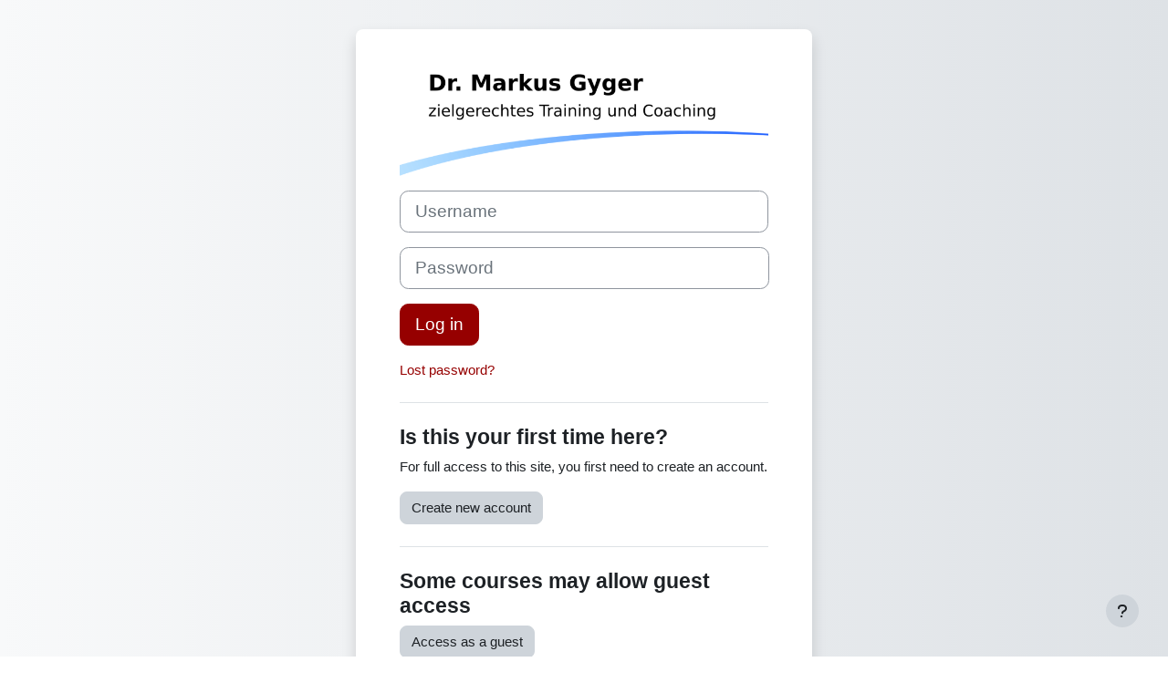

--- FILE ---
content_type: text/html; charset=utf-8
request_url: https://moodle.gyger-training.de/login/index.php?lang=en_us
body_size: 26792
content:
<!DOCTYPE html>

<html  dir="ltr" lang="en" xml:lang="en">
<head>
    <title>Log in to the site | moodle.gyger-training.de</title>
    <link rel="shortcut icon" href="https://moodle.gyger-training.de/pluginfile.php/1/core_admin/favicon/64x64/1743366359/favicon.ico" />
    <meta http-equiv="Content-Type" content="text/html; charset=utf-8" />
<meta name="keywords" content="moodle, Log in to the site | moodle.gyger-training.de" />
<link rel="stylesheet" type="text/css" href="https://moodle.gyger-training.de/theme/yui_combo.php?rollup/3.18.1/yui-moodlesimple-min.css" /><script id="firstthemesheet" type="text/css">/** Required in order to fix style inclusion problems in IE with YUI **/</script><link rel="stylesheet" type="text/css" href="https://moodle.gyger-training.de/theme/styles.php/boost/1743366359_1/all" />
<script>
//<![CDATA[
var M = {}; M.yui = {};
M.pageloadstarttime = new Date();
M.cfg = {"wwwroot":"https:\/\/moodle.gyger-training.de","apibase":"https:\/\/moodle.gyger-training.de\/r.php\/api","homeurl":{},"sesskey":"9rCp3Bw0tj","sessiontimeout":"7200","sessiontimeoutwarning":1200,"themerev":"1743366359","slasharguments":1,"theme":"boost","iconsystemmodule":"core\/icon_system_fontawesome","jsrev":"1743366359","admin":"admin","svgicons":true,"usertimezone":"Europe\/Berlin","language":"en_us","courseId":1,"courseContextId":2,"contextid":1,"contextInstanceId":0,"langrev":1768447571,"templaterev":"1743366359","siteId":1,"userId":0};var yui1ConfigFn = function(me) {if(/-skin|reset|fonts|grids|base/.test(me.name)){me.type='css';me.path=me.path.replace(/\.js/,'.css');me.path=me.path.replace(/\/yui2-skin/,'/assets/skins/sam/yui2-skin')}};
var yui2ConfigFn = function(me) {var parts=me.name.replace(/^moodle-/,'').split('-'),component=parts.shift(),module=parts[0],min='-min';if(/-(skin|core)$/.test(me.name)){parts.pop();me.type='css';min=''}
if(module){var filename=parts.join('-');me.path=component+'/'+module+'/'+filename+min+'.'+me.type}else{me.path=component+'/'+component+'.'+me.type}};
YUI_config = {"debug":false,"base":"https:\/\/moodle.gyger-training.de\/lib\/yuilib\/3.18.1\/","comboBase":"https:\/\/moodle.gyger-training.de\/theme\/yui_combo.php?","combine":true,"filter":null,"insertBefore":"firstthemesheet","groups":{"yui2":{"base":"https:\/\/moodle.gyger-training.de\/lib\/yuilib\/2in3\/2.9.0\/build\/","comboBase":"https:\/\/moodle.gyger-training.de\/theme\/yui_combo.php?","combine":true,"ext":false,"root":"2in3\/2.9.0\/build\/","patterns":{"yui2-":{"group":"yui2","configFn":yui1ConfigFn}}},"moodle":{"name":"moodle","base":"https:\/\/moodle.gyger-training.de\/theme\/yui_combo.php?m\/1743366359\/","combine":true,"comboBase":"https:\/\/moodle.gyger-training.de\/theme\/yui_combo.php?","ext":false,"root":"m\/1743366359\/","patterns":{"moodle-":{"group":"moodle","configFn":yui2ConfigFn}},"filter":null,"modules":{"moodle-core-actionmenu":{"requires":["base","event","node-event-simulate"]},"moodle-core-chooserdialogue":{"requires":["base","panel","moodle-core-notification"]},"moodle-core-maintenancemodetimer":{"requires":["base","node"]},"moodle-core-lockscroll":{"requires":["plugin","base-build"]},"moodle-core-notification":{"requires":["moodle-core-notification-dialogue","moodle-core-notification-alert","moodle-core-notification-confirm","moodle-core-notification-exception","moodle-core-notification-ajaxexception"]},"moodle-core-notification-dialogue":{"requires":["base","node","panel","escape","event-key","dd-plugin","moodle-core-widget-focusafterclose","moodle-core-lockscroll"]},"moodle-core-notification-alert":{"requires":["moodle-core-notification-dialogue"]},"moodle-core-notification-confirm":{"requires":["moodle-core-notification-dialogue"]},"moodle-core-notification-exception":{"requires":["moodle-core-notification-dialogue"]},"moodle-core-notification-ajaxexception":{"requires":["moodle-core-notification-dialogue"]},"moodle-core-dragdrop":{"requires":["base","node","io","dom","dd","event-key","event-focus","moodle-core-notification"]},"moodle-core-event":{"requires":["event-custom"]},"moodle-core-blocks":{"requires":["base","node","io","dom","dd","dd-scroll","moodle-core-dragdrop","moodle-core-notification"]},"moodle-core-handlebars":{"condition":{"trigger":"handlebars","when":"after"}},"moodle-core_availability-form":{"requires":["base","node","event","event-delegate","panel","moodle-core-notification-dialogue","json"]},"moodle-course-categoryexpander":{"requires":["node","event-key"]},"moodle-course-management":{"requires":["base","node","io-base","moodle-core-notification-exception","json-parse","dd-constrain","dd-proxy","dd-drop","dd-delegate","node-event-delegate"]},"moodle-course-dragdrop":{"requires":["base","node","io","dom","dd","dd-scroll","moodle-core-dragdrop","moodle-core-notification","moodle-course-coursebase","moodle-course-util"]},"moodle-course-util":{"requires":["node"],"use":["moodle-course-util-base"],"submodules":{"moodle-course-util-base":{},"moodle-course-util-section":{"requires":["node","moodle-course-util-base"]},"moodle-course-util-cm":{"requires":["node","moodle-course-util-base"]}}},"moodle-form-dateselector":{"requires":["base","node","overlay","calendar"]},"moodle-form-shortforms":{"requires":["node","base","selector-css3","moodle-core-event"]},"moodle-question-chooser":{"requires":["moodle-core-chooserdialogue"]},"moodle-question-searchform":{"requires":["base","node"]},"moodle-availability_completion-form":{"requires":["base","node","event","moodle-core_availability-form"]},"moodle-availability_date-form":{"requires":["base","node","event","io","moodle-core_availability-form"]},"moodle-availability_grade-form":{"requires":["base","node","event","moodle-core_availability-form"]},"moodle-availability_group-form":{"requires":["base","node","event","moodle-core_availability-form"]},"moodle-availability_grouping-form":{"requires":["base","node","event","moodle-core_availability-form"]},"moodle-availability_profile-form":{"requires":["base","node","event","moodle-core_availability-form"]},"moodle-mod_assign-history":{"requires":["node","transition"]},"moodle-mod_quiz-quizbase":{"requires":["base","node"]},"moodle-mod_quiz-toolboxes":{"requires":["base","node","event","event-key","io","moodle-mod_quiz-quizbase","moodle-mod_quiz-util-slot","moodle-core-notification-ajaxexception"]},"moodle-mod_quiz-questionchooser":{"requires":["moodle-core-chooserdialogue","moodle-mod_quiz-util","querystring-parse"]},"moodle-mod_quiz-modform":{"requires":["base","node","event"]},"moodle-mod_quiz-autosave":{"requires":["base","node","event","event-valuechange","node-event-delegate","io-form","datatype-date-format"]},"moodle-mod_quiz-dragdrop":{"requires":["base","node","io","dom","dd","dd-scroll","moodle-core-dragdrop","moodle-core-notification","moodle-mod_quiz-quizbase","moodle-mod_quiz-util-base","moodle-mod_quiz-util-page","moodle-mod_quiz-util-slot","moodle-course-util"]},"moodle-mod_quiz-util":{"requires":["node","moodle-core-actionmenu"],"use":["moodle-mod_quiz-util-base"],"submodules":{"moodle-mod_quiz-util-base":{},"moodle-mod_quiz-util-slot":{"requires":["node","moodle-mod_quiz-util-base"]},"moodle-mod_quiz-util-page":{"requires":["node","moodle-mod_quiz-util-base"]}}},"moodle-message_airnotifier-toolboxes":{"requires":["base","node","io"]},"moodle-editor_atto-editor":{"requires":["node","transition","io","overlay","escape","event","event-simulate","event-custom","node-event-html5","node-event-simulate","yui-throttle","moodle-core-notification-dialogue","moodle-editor_atto-rangy","handlebars","timers","querystring-stringify"]},"moodle-editor_atto-plugin":{"requires":["node","base","escape","event","event-outside","handlebars","event-custom","timers","moodle-editor_atto-menu"]},"moodle-editor_atto-menu":{"requires":["moodle-core-notification-dialogue","node","event","event-custom"]},"moodle-editor_atto-rangy":{"requires":[]},"moodle-report_eventlist-eventfilter":{"requires":["base","event","node","node-event-delegate","datatable","autocomplete","autocomplete-filters"]},"moodle-report_loglive-fetchlogs":{"requires":["base","event","node","io","node-event-delegate"]},"moodle-gradereport_history-userselector":{"requires":["escape","event-delegate","event-key","handlebars","io-base","json-parse","moodle-core-notification-dialogue"]},"moodle-qbank_editquestion-chooser":{"requires":["moodle-core-chooserdialogue"]},"moodle-tool_lp-dragdrop-reorder":{"requires":["moodle-core-dragdrop"]},"moodle-assignfeedback_editpdf-editor":{"requires":["base","event","node","io","graphics","json","event-move","event-resize","transition","querystring-stringify-simple","moodle-core-notification-dialog","moodle-core-notification-alert","moodle-core-notification-warning","moodle-core-notification-exception","moodle-core-notification-ajaxexception"]},"moodle-atto_accessibilitychecker-button":{"requires":["color-base","moodle-editor_atto-plugin"]},"moodle-atto_accessibilityhelper-button":{"requires":["moodle-editor_atto-plugin"]},"moodle-atto_align-button":{"requires":["moodle-editor_atto-plugin"]},"moodle-atto_bold-button":{"requires":["moodle-editor_atto-plugin"]},"moodle-atto_charmap-button":{"requires":["moodle-editor_atto-plugin"]},"moodle-atto_clear-button":{"requires":["moodle-editor_atto-plugin"]},"moodle-atto_collapse-button":{"requires":["moodle-editor_atto-plugin"]},"moodle-atto_emojipicker-button":{"requires":["moodle-editor_atto-plugin"]},"moodle-atto_emoticon-button":{"requires":["moodle-editor_atto-plugin"]},"moodle-atto_equation-button":{"requires":["moodle-editor_atto-plugin","moodle-core-event","io","event-valuechange","tabview","array-extras"]},"moodle-atto_h5p-button":{"requires":["moodle-editor_atto-plugin"]},"moodle-atto_html-button":{"requires":["promise","moodle-editor_atto-plugin","moodle-atto_html-beautify","moodle-atto_html-codemirror","event-valuechange"]},"moodle-atto_html-codemirror":{"requires":["moodle-atto_html-codemirror-skin"]},"moodle-atto_html-beautify":{},"moodle-atto_image-button":{"requires":["moodle-editor_atto-plugin"]},"moodle-atto_indent-button":{"requires":["moodle-editor_atto-plugin"]},"moodle-atto_italic-button":{"requires":["moodle-editor_atto-plugin"]},"moodle-atto_link-button":{"requires":["moodle-editor_atto-plugin"]},"moodle-atto_managefiles-button":{"requires":["moodle-editor_atto-plugin"]},"moodle-atto_managefiles-usedfiles":{"requires":["node","escape"]},"moodle-atto_media-button":{"requires":["moodle-editor_atto-plugin","moodle-form-shortforms"]},"moodle-atto_noautolink-button":{"requires":["moodle-editor_atto-plugin"]},"moodle-atto_orderedlist-button":{"requires":["moodle-editor_atto-plugin"]},"moodle-atto_recordrtc-recording":{"requires":["moodle-atto_recordrtc-button"]},"moodle-atto_recordrtc-button":{"requires":["moodle-editor_atto-plugin","moodle-atto_recordrtc-recording"]},"moodle-atto_rtl-button":{"requires":["moodle-editor_atto-plugin"]},"moodle-atto_strike-button":{"requires":["moodle-editor_atto-plugin"]},"moodle-atto_subscript-button":{"requires":["moodle-editor_atto-plugin"]},"moodle-atto_superscript-button":{"requires":["moodle-editor_atto-plugin"]},"moodle-atto_table-button":{"requires":["moodle-editor_atto-plugin","moodle-editor_atto-menu","event","event-valuechange"]},"moodle-atto_title-button":{"requires":["moodle-editor_atto-plugin"]},"moodle-atto_underline-button":{"requires":["moodle-editor_atto-plugin"]},"moodle-atto_undo-button":{"requires":["moodle-editor_atto-plugin"]},"moodle-atto_unorderedlist-button":{"requires":["moodle-editor_atto-plugin"]}}},"gallery":{"name":"gallery","base":"https:\/\/moodle.gyger-training.de\/lib\/yuilib\/gallery\/","combine":true,"comboBase":"https:\/\/moodle.gyger-training.de\/theme\/yui_combo.php?","ext":false,"root":"gallery\/1743366359\/","patterns":{"gallery-":{"group":"gallery"}}}},"modules":{"core_filepicker":{"name":"core_filepicker","fullpath":"https:\/\/moodle.gyger-training.de\/lib\/javascript.php\/1743366359\/repository\/filepicker.js","requires":["base","node","node-event-simulate","json","async-queue","io-base","io-upload-iframe","io-form","yui2-treeview","panel","cookie","datatable","datatable-sort","resize-plugin","dd-plugin","escape","moodle-core_filepicker","moodle-core-notification-dialogue"]},"core_comment":{"name":"core_comment","fullpath":"https:\/\/moodle.gyger-training.de\/lib\/javascript.php\/1743366359\/comment\/comment.js","requires":["base","io-base","node","json","yui2-animation","overlay","escape"]}},"logInclude":[],"logExclude":[],"logLevel":null};
M.yui.loader = {modules: {}};

//]]>
</script>

<meta name="robots" content="noindex" /><meta name="robots" content="noindex" /><meta name="robots" content="noindex" />
    <meta name="viewport" content="width=device-width, initial-scale=1.0">
</head>
<body  id="page-login-index" class="format-site  path-login chrome dir-ltr lang-en_us yui-skin-sam yui3-skin-sam moodle-gyger-training-de pagelayout-login course-1 context-1 notloggedin theme ">
<div class="toast-wrapper mx-auto py-0 fixed-top" role="status" aria-live="polite"></div>

<div id="page-wrapper">

    <div>
    <a class="sr-only sr-only-focusable" href="#maincontent">Skip to main content</a>
</div><script src="https://moodle.gyger-training.de/lib/javascript.php/1743366359/lib/polyfills/polyfill.js"></script>
<script src="https://moodle.gyger-training.de/theme/yui_combo.php?rollup/3.18.1/yui-moodlesimple-min.js"></script><script src="https://moodle.gyger-training.de/lib/javascript.php/1743366359/lib/javascript-static.js"></script>
<script>
//<![CDATA[
document.body.className += ' jsenabled';
//]]>
</script>



    <div id="page" class="container-fluid pt-5 mt-0">
        <div id="page-content" class="row">
            <div id="region-main-box" class="col-12">
                <div id="region-main" class="col-12 h-100">
                <div class="login-wrapper">
                    <div class="login-container">
                    <div role="main"><span id="maincontent"></span><div class="loginform">
        <div id="loginlogo" class="login-logo">
            <img id="logoimage" src="https://moodle.gyger-training.de/pluginfile.php/1/core_admin/logo/0x200/1743366359/Logo_ohne_Adresse.png" class="img-fluid" alt="Dr. Markus Gyger - zielgerechtes Training und Coaching"/>
            <h1 class="login-heading sr-only">Log in to Dr. Markus Gyger - zielgerechtes Training und Coaching</h1>
        </div>
        <a href="https://moodle.gyger-training.de/login/signup.php" class="sr-only">Skip to create new account</a>
        <form class="login-form" action="https://moodle.gyger-training.de/login/index.php" method="post" id="login">
            <input id="anchor" type="hidden" name="anchor" value="">
            <script>document.getElementById('anchor').value = location.hash;</script>
            <input type="hidden" name="logintoken" value="htc9toEgFhtXZTpAKPISVctsFFSCwDED">
            <div class="login-form-username mb-3">
                <label for="username" class="sr-only">
                        Username
                </label>
                <input type="text" name="username" id="username" class="form-control form-control-lg" value="" placeholder="Username" autocomplete="username">
            </div>
            <div class="login-form-password mb-3">
                <label for="password" class="sr-only">Password</label>
                <input type="password" name="password" id="password" value="" class="form-control form-control-lg" placeholder="Password" autocomplete="current-password">
            </div>
            <div class="login-form-submit mb-3">
                <button class="btn btn-primary btn-lg" type="submit" id="loginbtn">Log in</button>
            </div>
            <div class="login-form-forgotpassword mb-3">
                <a href="https://moodle.gyger-training.de/login/forgot_password.php">Lost password?</a>
            </div>
        </form>
        <div class="login-divider"></div>
        <div class="login-instructions mb-3">
            <h2 class="login-heading">Is this your first time here?</h2>
            For full access to this site, you first need to create an account.
        </div>
        <div class="login-signup">
            <a class="btn btn-secondary" href="https://moodle.gyger-training.de/login/signup.php">Create new account</a>
        </div>
        <div class="login-divider"></div>
        <h2 class="login-heading">Some courses may allow guest access</h2>
        <form action="https://moodle.gyger-training.de/login/index.php" method="post" id="guestlogin">
            <input type="hidden" name="logintoken" value="htc9toEgFhtXZTpAKPISVctsFFSCwDED">
            <input type="hidden" name="username" value="guest" />
            <input type="hidden" name="password" value="guest" />
            <button class="btn btn-secondary" type="submit" id="loginguestbtn">Access as a guest</button>
        </form>
    <div class="login-divider"></div>
    <div class="d-flex">
            <div class="login-languagemenu">
                <div class="action-menu moodle-actionmenu" id="action-menu-0" data-enhance="moodle-core-actionmenu">
                
                        <div class="menubar d-flex " id="action-menu-0-menubar">
                
                            
                
                
                                <div class="action-menu-trigger">
                                    <div class="dropdown">
                                        <a
                                            href="#"
                                            tabindex="0"
                                            class=" dropdown-toggle icon-no-margin"
                                            id="action-menu-toggle-0"
                                            aria-label="English (United States) ‎(en_us)‎"
                                            data-toggle="dropdown"
                                            role="button"
                                            aria-haspopup="true"
                                            aria-expanded="false"
                                            aria-controls="action-menu-0-menu"
                                        >
                                            
                                            English (United States) ‎(en_us)‎
                                                
                                            <b class="caret"></b>
                                        </a>
                                            <div class="dropdown-menu menu dropdown-menu-right" id="action-menu-0-menu" data-rel="menu-content" aria-labelledby="action-menu-toggle-0" role="menu">
                                                                                                <a href="https://moodle.gyger-training.de/login/index.php?lang=de" class="dropdown-item menu-action" data-lang="de" lang="de" role="menuitem" tabindex="-1" >
                                                <span class="menu-action-text">Deutsch ‎(de)‎</span>
                                        </a>
                                                                                                <a href="https://moodle.gyger-training.de/login/index.php?lang=en" class="dropdown-item menu-action" data-lang="en" lang="en" role="menuitem" tabindex="-1" >
                                                <span class="menu-action-text">English ‎(en)‎</span>
                                        </a>
                                                                                                <a href="#" class="dropdown-item menu-action" role="menuitem" tabindex="-1" >
                                                <span class="menu-action-text">English (United States) ‎(en_us)‎</span>
                                        </a>
                                            </div>
                                    </div>
                                </div>
                
                        </div>
                
                </div>
            </div>
            <div class="divider border-start align-self-center mx-3"></div>
        <button type="button" class="btn btn-secondary"  data-modal="alert" data-modal-title-str='["cookiesenabled", "core"]'  data-modal-content-str='["cookiesenabled_help_html", "core"]'>Cookies notice</button>
    </div>
</div></div>
                    </div>
                </div>
                </div>
            </div>
        </div>
    </div>
    
    <footer id="page-footer" class="footer-popover bg-white">
        <div data-region="footer-container-popover">
            <button class="btn btn-icon bg-secondary icon-no-margin btn-footer-popover" data-action="footer-popover" aria-label="Show footer">
                <i class="icon fa fa-question fa-fw " aria-hidden="true"  ></i>
            </button>
        </div>
        <div class="footer-content-popover container" data-region="footer-content-popover">
            <div class="footer-section p-3 border-bottom">
                <div class="logininfo">
                    <div class="logininfo">You are not logged in.</div>
                </div>
                <div class="tool_usertours-resettourcontainer">
                </div>
    
                <div class="tool_dataprivacy"><a href="https://moodle.gyger-training.de/admin/tool/dataprivacy/summary.php">Data retention summary</a></div><div><a class="mobilelink" href="https://download.moodle.org/mobile?version=2024100703.04&amp;lang=en_us&amp;iosappid=633359593&amp;androidappid=com.moodle.moodlemobile&amp;siteurl=https%3A%2F%2Fmoodle.gyger-training.de">Get the mobile app</a></div>
                
<br>
<a href="https://www.gyger-training.de/impressum-disclaimer/" title="Impressum &amp; Disclaimer"><u>Impressum &amp; Disclaimer</u></a>  <a href="https://moodle.gyger-training.de/datenschutzerklaerung.htm" title="Datenschutzerklärung"><u>Datenschutzerklärung</u></a><script>
//<![CDATA[
var require = {
    baseUrl : 'https://moodle.gyger-training.de/lib/requirejs.php/1743366359/',
    // We only support AMD modules with an explicit define() statement.
    enforceDefine: true,
    skipDataMain: true,
    waitSeconds : 0,

    paths: {
        jquery: 'https://moodle.gyger-training.de/lib/javascript.php/1743366359/lib/jquery/jquery-3.7.1.min',
        jqueryui: 'https://moodle.gyger-training.de/lib/javascript.php/1743366359/lib/jquery/ui-1.13.2/jquery-ui.min',
        jqueryprivate: 'https://moodle.gyger-training.de/lib/javascript.php/1743366359/lib/requirejs/jquery-private'
    },

    // Custom jquery config map.
    map: {
      // '*' means all modules will get 'jqueryprivate'
      // for their 'jquery' dependency.
      '*': { jquery: 'jqueryprivate' },

      // 'jquery-private' wants the real jQuery module
      // though. If this line was not here, there would
      // be an unresolvable cyclic dependency.
      jqueryprivate: { jquery: 'jquery' }
    }
};

//]]>
</script>
<script src="https://moodle.gyger-training.de/lib/javascript.php/1743366359/lib/requirejs/require.min.js"></script>
<script>
//<![CDATA[
M.util.js_pending("core/first");
require(['core/first'], function() {
require(['core/prefetch'])
;
M.util.js_pending('filter_mathjaxloader/loader'); require(['filter_mathjaxloader/loader'], function(amd) {amd.configure({"mathjaxconfig":"\nMathJax.Hub.Config({\n    config: [\"Accessible.js\", \"Safe.js\"],\n    errorSettings: { message: [\"!\"] },\n    skipStartupTypeset: true,\n    messageStyle: \"none\"\n});\n","lang":"en"}); M.util.js_complete('filter_mathjaxloader/loader');});;
require(["media_videojs/loader"], function(loader) {
    loader.setUp('en-GB');
});;

require(['theme_boost/footer-popover'], function(FooterPopover) {
    FooterPopover.init();
});
;

M.util.js_pending('theme_boost/loader');
require(['theme_boost/loader'], function() {
  M.util.js_complete('theme_boost/loader');
});
;

        require(['core/togglesensitive'], function(ToggleSensitive) {
            ToggleSensitive.init("password", 1);
        });
    require(['core_form/submit'], function(Submit) {
        Submit.init("loginbtn");
            Submit.init("loginguestbtn");
    });
;
M.util.js_pending('core/notification'); require(['core/notification'], function(amd) {amd.init(1, []); M.util.js_complete('core/notification');});;
M.util.js_pending('core/log'); require(['core/log'], function(amd) {amd.setConfig({"level":"warn"}); M.util.js_complete('core/log');});;
M.util.js_pending('core/page_global'); require(['core/page_global'], function(amd) {amd.init(); M.util.js_complete('core/page_global');});;
M.util.js_pending('core/utility'); require(['core/utility'], function(amd) {M.util.js_complete('core/utility');});;
M.util.js_pending('core/storage_validation'); require(['core/storage_validation'], function(amd) {amd.init(null); M.util.js_complete('core/storage_validation');});
    M.util.js_complete("core/first");
});
//]]>
</script>
<script src="https://cdn.jsdelivr.net/npm/mathjax@2.7.9/MathJax.js?delayStartupUntil=configured"></script>
<script>
//<![CDATA[
M.str = {"moodle":{"lastmodified":"Last modified","name":"Name","error":"Error","info":"Information","yes":"Yes","no":"No","cancel":"Cancel","confirm":"Confirm","areyousure":"Are you sure?","closebuttontitle":"Close","unknownerror":"Unknown error","file":"File","url":"URL","collapseall":"Collapse all","expandall":"Expand all"},"repository":{"type":"Type","size":"Size","invalidjson":"Invalid JSON string","nofilesattached":"No files attached","filepicker":"File picker","logout":"Logout","nofilesavailable":"No files available","norepositoriesavailable":"Sorry, none of your current repositories can return files in the required format.","fileexistsdialogheader":"File exists","fileexistsdialog_editor":"A file with that name has already been attached to the text you are editing.","fileexistsdialog_filemanager":"A file with that name has already been attached","renameto":"Rename to \"{$a}\"","referencesexist":"There are {$a} links to this file","select":"Select"},"admin":{"confirmdeletecomments":"Are you sure you want to delete the selected comment(s)?","confirmation":"Confirmation"},"debug":{"debuginfo":"Debug info","line":"Line","stacktrace":"Stack trace"},"langconfig":{"labelsep":":"}};
//]]>
</script>
<script>
//<![CDATA[
(function() {M.util.help_popups.setup(Y);
 M.util.js_pending('random6968f180d0d595'); Y.on('domready', function() { M.util.js_complete("init");  M.util.js_complete('random6968f180d0d595'); });
})();
//]]>
</script>

            </div>
            <div class="footer-section p-3">
                <div>Powered by <a href="https://moodle.com">Moodle</a></div>
            </div>
        </div>
    
        <div class="footer-content-debugging footer-dark bg-dark text-light">
            <div class="container-fluid footer-dark-inner">
                
            </div>
        </div>
    </footer>
</div>


</body></html>